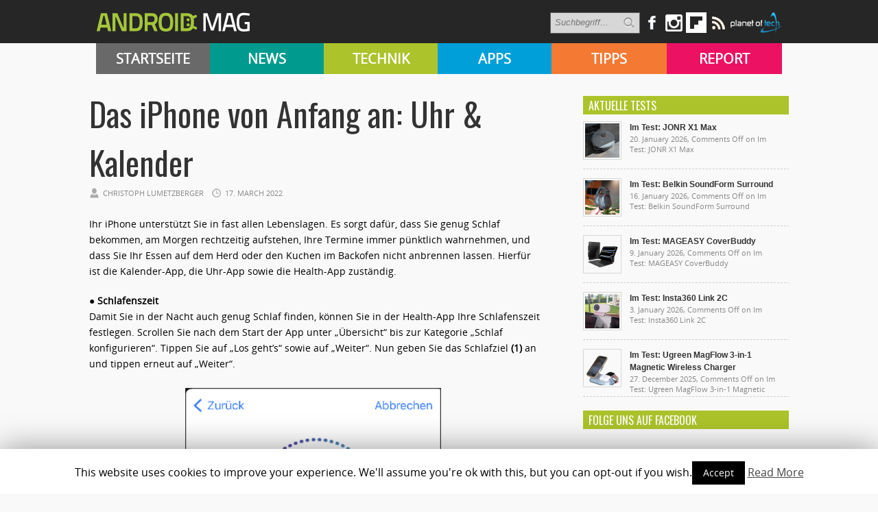

--- FILE ---
content_type: text/html; charset=UTF-8
request_url: https://androidmag.de/tipps/das-iphone-von-anfang-an-uhr-kalender/
body_size: 16238
content:

   <!-- kleine BÜHNE BEI KATEGORIE-BEITRÄGE von APPS & SUBKATEGORIEN -->
<!DOCTYPE html>
<html lang="en-US">
<head>

    <!-- NETZ-ATHLETEN -->
    <script type="text/javascript" src="//s.adadapter.netzathleten-media.de/API-1.0/NA-828411-1/naMediaAd.js"></script>
    
    <!-- other libraries following here -->
    <script type="text/javascript">
            naMediaAd.setValue("homesite", false);
            naMediaAd.setValue("forum", false); // in Forenbereichen die Kommentarstriche vor namediaAd entfernen, ansonsten auf ("forum", false) stellen
        // hier k�nnen weitere Parameter wie Zonen und Keywords angelegt werden (siehe dazu die Dokumentation).
    </script>
    
    
<meta property="fb:pages" content="166838533379470" />

<meta http-equiv="content-type" content="text/html; charset=utf-8" />
<META name="ROBOTS" content="INDEX,FOLLOW">
<meta name="revisit-after" content="3 days">

<!--
<title> Das iPhone von Anfang an: Uhr &amp; Kalender - Androidmag</title>
-->

    <title>Das iPhone von Anfang an: Uhr &amp; Kalender - Androidmag</title>
 
<link rel="stylesheet" href="https://androidmag.de/wp-content/themes/Avenue2/style.css" type="text/css" />
<link rel="stylesheet" href="https://androidmag.de/wp-content/themes/Avenue2/js/colorbox/colorbox.css" type="text/css" />
<link href='https://fonts.googleapis.com/css?family=Open+Sans:400,600,700,800,300|Oswald:400,700,300' rel='stylesheet' type='text/css'>


<link rel="icon" type="image/png" href="https://androidmag.de/wp-content/uploads/2016/01/favicon.png" />


<!-- This site is optimized with the Yoast SEO plugin v3.0.7 - https://yoast.com/wordpress/plugins/seo/ -->
<link rel="canonical" href="https://androidmag.de/tipps/das-iphone-von-anfang-an-uhr-kalender/" />
<!-- / Yoast SEO plugin. -->

<link rel="alternate" type="application/rss+xml" title="Androidmag &raquo; Feed" href="https://androidmag.de/feed/" />
<link rel="alternate" type="application/rss+xml" title="Androidmag &raquo; Comments Feed" href="https://androidmag.de/comments/feed/" />
		<script type="text/javascript">
			window._wpemojiSettings = {"baseUrl":"https:\/\/s.w.org\/images\/core\/emoji\/72x72\/","ext":".png","source":{"concatemoji":"https:\/\/androidmag.de\/wp-includes\/js\/wp-emoji-release.min.js?ver=4.4.17"}};
			!function(a,b,c){function d(a){var c,d,e,f=b.createElement("canvas"),g=f.getContext&&f.getContext("2d"),h=String.fromCharCode;return g&&g.fillText?(g.textBaseline="top",g.font="600 32px Arial","flag"===a?(g.fillText(h(55356,56806,55356,56826),0,0),f.toDataURL().length>3e3):"diversity"===a?(g.fillText(h(55356,57221),0,0),c=g.getImageData(16,16,1,1).data,g.fillText(h(55356,57221,55356,57343),0,0),c=g.getImageData(16,16,1,1).data,e=c[0]+","+c[1]+","+c[2]+","+c[3],d!==e):("simple"===a?g.fillText(h(55357,56835),0,0):g.fillText(h(55356,57135),0,0),0!==g.getImageData(16,16,1,1).data[0])):!1}function e(a){var c=b.createElement("script");c.src=a,c.type="text/javascript",b.getElementsByTagName("head")[0].appendChild(c)}var f,g;c.supports={simple:d("simple"),flag:d("flag"),unicode8:d("unicode8"),diversity:d("diversity")},c.DOMReady=!1,c.readyCallback=function(){c.DOMReady=!0},c.supports.simple&&c.supports.flag&&c.supports.unicode8&&c.supports.diversity||(g=function(){c.readyCallback()},b.addEventListener?(b.addEventListener("DOMContentLoaded",g,!1),a.addEventListener("load",g,!1)):(a.attachEvent("onload",g),b.attachEvent("onreadystatechange",function(){"complete"===b.readyState&&c.readyCallback()})),f=c.source||{},f.concatemoji?e(f.concatemoji):f.wpemoji&&f.twemoji&&(e(f.twemoji),e(f.wpemoji)))}(window,document,window._wpemojiSettings);
		</script>
		<style type="text/css">
img.wp-smiley,
img.emoji {
	display: inline !important;
	border: none !important;
	box-shadow: none !important;
	height: 1em !important;
	width: 1em !important;
	margin: 0 .07em !important;
	vertical-align: -0.1em !important;
	background: none !important;
	padding: 0 !important;
}
</style>
<link rel='stylesheet' id='cookie-law-info-css'  href='https://androidmag.de/wp-content/plugins/cookie-law-info/public/css/cookie-law-info-public.css?ver=1.8.2' type='text/css' media='all' />
<link rel='stylesheet' id='cookie-law-info-gdpr-css'  href='https://androidmag.de/wp-content/plugins/cookie-law-info/public/css/cookie-law-info-gdpr.css?ver=1.8.2' type='text/css' media='all' />
<link rel='stylesheet' id='msl-main-css'  href='https://androidmag.de/wp-content/plugins/master-slider/public/assets/css/masterslider.main.css?ver=3.5.3' type='text/css' media='all' />
<link rel='stylesheet' id='msl-custom-css'  href='https://androidmag.de/wp-content/uploads/master-slider/custom.css?ver=2.5' type='text/css' media='all' />
<link rel='stylesheet' id='jetpack_css-css'  href='https://androidmag.de/wp-content/plugins/jetpack/css/jetpack.css?ver=4.1.4' type='text/css' media='all' />
<script type='text/javascript' src='https://ajax.googleapis.com/ajax/libs/jquery/3.1.0/jquery.min.js?ver=3.1.0'></script>
<script type='text/javascript'>
/* <![CDATA[ */
var related_posts_js_options = {"post_heading":"h4"};
/* ]]> */
</script>
<script type='text/javascript' src='https://androidmag.de/wp-content/plugins/jetpack/modules/related-posts/related-posts.js?ver=20150408'></script>
<script type='text/javascript' src='https://androidmag.de/wp-content/themes/Avenue2/js/jcarousellite_1.0.1.pack.js?ver=4.4.17'></script>
<script type='text/javascript' src='https://androidmag.de/wp-content/themes/Avenue2/js/jquery.nivo.slider.pack.js?ver=4.4.17'></script>
<script type='text/javascript'>
/* <![CDATA[ */
var AvenueVars = {"ajaxUrl":"https:\/\/androidmag.de\/wp-admin\/admin-ajax.php"};
/* ]]> */
</script>
<script type='text/javascript' src='https://androidmag.de/wp-content/themes/Avenue2/js/scripts.js?ver=4.4.17'></script>
<script type='text/javascript'>
/* <![CDATA[ */
var Cli_Data = {"nn_cookie_ids":[],"cookielist":[]};
var log_object = {"ajax_url":"https:\/\/androidmag.de\/wp-admin\/admin-ajax.php"};
/* ]]> */
</script>
<script type='text/javascript' src='https://androidmag.de/wp-content/plugins/cookie-law-info/public/js/cookie-law-info-public.js?ver=1.8.2'></script>
<script type='text/javascript' src='https://androidmag.de/wp-content/plugins/wp-hide-post/public/js/wp-hide-post-public.js?ver=2.0.10'></script>
<link rel='https://api.w.org/' href='https://androidmag.de/wp-json/' />
<link rel="EditURI" type="application/rsd+xml" title="RSD" href="https://androidmag.de/xmlrpc.php?rsd" />
<link rel="wlwmanifest" type="application/wlwmanifest+xml" href="https://androidmag.de/wp-includes/wlwmanifest.xml" /> 
<meta name="generator" content="WordPress 4.4.17" />
<link rel='shortlink' href='https://wp.me/p673R7-Jag' />
<link rel="alternate" type="application/json+oembed" href="https://androidmag.de/wp-json/oembed/1.0/embed?url=https%3A%2F%2Fandroidmag.de%2Ftipps%2Fdas-iphone-von-anfang-an-uhr-kalender%2F" />
<link rel="alternate" type="text/xml+oembed" href="https://androidmag.de/wp-json/oembed/1.0/embed?url=https%3A%2F%2Fandroidmag.de%2Ftipps%2Fdas-iphone-von-anfang-an-uhr-kalender%2F&#038;format=xml" />
<script>var ms_grabbing_curosr = 'https://androidmag.de/wp-content/plugins/master-slider/public/assets/css/common/grabbing.cur', ms_grab_curosr = 'https://androidmag.de/wp-content/plugins/master-slider/public/assets/css/common/grab.cur';</script>
<meta name="generator" content="MasterSlider 3.5.3 - Responsive Touch Image Slider | avt.li/msf" />
<style data-context="foundation-flickity-css">/*! Flickity v2.0.2
http://flickity.metafizzy.co
---------------------------------------------- */.flickity-enabled{position:relative}.flickity-enabled:focus{outline:0}.flickity-viewport{overflow:hidden;position:relative;height:100%}.flickity-slider{position:absolute;width:100%;height:100%}.flickity-enabled.is-draggable{-webkit-tap-highlight-color:transparent;tap-highlight-color:transparent;-webkit-user-select:none;-moz-user-select:none;-ms-user-select:none;user-select:none}.flickity-enabled.is-draggable .flickity-viewport{cursor:move;cursor:-webkit-grab;cursor:grab}.flickity-enabled.is-draggable .flickity-viewport.is-pointer-down{cursor:-webkit-grabbing;cursor:grabbing}.flickity-prev-next-button{position:absolute;top:50%;width:44px;height:44px;border:none;border-radius:50%;background:#fff;background:hsla(0,0%,100%,.75);cursor:pointer;-webkit-transform:translateY(-50%);transform:translateY(-50%)}.flickity-prev-next-button:hover{background:#fff}.flickity-prev-next-button:focus{outline:0;box-shadow:0 0 0 5px #09f}.flickity-prev-next-button:active{opacity:.6}.flickity-prev-next-button.previous{left:10px}.flickity-prev-next-button.next{right:10px}.flickity-rtl .flickity-prev-next-button.previous{left:auto;right:10px}.flickity-rtl .flickity-prev-next-button.next{right:auto;left:10px}.flickity-prev-next-button:disabled{opacity:.3;cursor:auto}.flickity-prev-next-button svg{position:absolute;left:20%;top:20%;width:60%;height:60%}.flickity-prev-next-button .arrow{fill:#333}.flickity-page-dots{position:absolute;width:100%;bottom:-25px;padding:0;margin:0;list-style:none;text-align:center;line-height:1}.flickity-rtl .flickity-page-dots{direction:rtl}.flickity-page-dots .dot{display:inline-block;width:10px;height:10px;margin:0 8px;background:#333;border-radius:50%;opacity:.25;cursor:pointer}.flickity-page-dots .dot.is-selected{opacity:1}</style><style data-context="foundation-slideout-css">.slideout-menu{position:fixed;left:0;top:0;bottom:0;right:auto;z-index:0;width:256px;overflow-y:auto;-webkit-overflow-scrolling:touch;display:none}.slideout-menu.pushit-right{left:auto;right:0}.slideout-panel{position:relative;z-index:1;will-change:transform}.slideout-open,.slideout-open .slideout-panel,.slideout-open body{overflow:hidden}.slideout-open .slideout-menu{display:block}.pushit{display:none}</style>
<link rel='dns-prefetch' href='//v0.wordpress.com'>
<link rel='dns-prefetch' href='//i0.wp.com'>
<link rel='dns-prefetch' href='//i1.wp.com'>
<link rel='dns-prefetch' href='//i2.wp.com'>
<style type='text/css'>img#wpstats{display:none}</style>		<script type="text/javascript">
			var cli_flush_cache=1;
		</script>
		<link rel="amphtml" href="https://androidmag.de/tipps/das-iphone-von-anfang-an-uhr-kalender/amp/" />
<!-- Jetpack Open Graph Tags -->
<meta property="og:type" content="article" />
<meta property="og:title" content="Das iPhone von Anfang an: Uhr &#038; Kalender" />
<meta property="og:url" content="https://androidmag.de/tipps/das-iphone-von-anfang-an-uhr-kalender/" />
<meta property="og:description" content="Ihr iPhone unterstützt Sie in fast allen Lebenslagen. Es sorgt dafür, dass Sie genug Schlaf bekommen, am Morgen rechtzeitig aufstehen, Ihre Termine immer pünktlich wahrnehmen, und dass Sie Ihr Esse…" />
<meta property="article:published_time" content="2022-03-17T09:00:03+00:00" />
<meta property="article:modified_time" content="2022-06-03T09:01:20+00:00" />
<meta property="og:site_name" content="Androidmag" />
<meta property="og:image" content="https://i2.wp.com/androidmag.de/wp-content/uploads/2022/02/iPhone-Ratgeber-Djomas.png?fit=422%2C422&amp;ssl=1" />
<meta property="og:image:width" content="422" />
<meta property="og:image:height" content="422" />
<meta property="og:locale" content="en_US" />
<meta name="twitter:image" content="https://i2.wp.com/androidmag.de/wp-content/uploads/2022/02/iPhone-Ratgeber-Djomas.png?fit=422%2C422&#038;ssl=1&#038;w=640" />
<meta name="twitter:card" content="summary_large_image" />
<style>.ios7.web-app-mode.has-fixed header{ background-color: rgba(45,53,63,.88);}</style>
<script type='text/javascript'>
jQuery(window).on('load',function() {
	// Implementation of Nivo Slider
    jQuery('#slider').nivoSlider({
		effect: 'fade',
		pauseTime: '3000',
        controlNavThumbs: true,
        controlNavThumbsFromRel: true,
        directionNav: false,
        directionNavHide: false,
        captionOpacity: false
	});

	jQuery('.nivo-control').each(function() {
		jQuery('<div class="overlay">').appendTo(this);
	});
});
</script>



<style type='text/css'>
<body { background:#F6F6F6 url('https://androidmag.de/wp-content/themes/Avenue2/images/patterns/pattern6.png') repeat; }
.arrows { color:#d00000; }
.block-arrows, .block-arrows a { color:#d00000; }
.meta-arrow { font-size:16px; color:#d00000; }
.tweets a, .textwidget a { color:#d00000; }

</style>


 


<!-- Facebook Pixel Code -->
<script>
!function(f,b,e,v,n,t,s){if(f.fbq)return;n=f.fbq=function(){n.callMethod?
n.callMethod.apply(n,arguments):n.queue.push(arguments)};if(!f._fbq)f._fbq=n;
n.push=n;n.loaded=!0;n.version='2.0';n.queue=[];t=b.createElement(e);t.async=!0;
t.src=v;s=b.getElementsByTagName(e)[0];s.parentNode.insertBefore(t,s)}(window,
document,'script','https://connect.facebook.net/en_US/fbevents.js');

fbq('init', '244450995748055');
fbq('track', "PageView");</script>
<noscript><img height="1" width="1" style="display:none"
src="https://www.facebook.com/tr?id=244450995748055&ev=PageView&noscript=1"
/></noscript>
<!-- End Facebook Pixel Code -->

<!-- Global site tag (gtag.js) - Google Analytics -->
<script async src="https://www.googletagmanager.com/gtag/js?id=UA-23894217-1"></script>
<script>
  window.dataLayer = window.dataLayer || [];
  function gtag(){dataLayer.push(arguments);}
  gtag('js', new Date());

  gtag('config', 'UA-23894217-1');
</script>

<!-- Google Ads Code -->
<script async src="https://pagead2.googlesyndication.com/pagead/js/adsbygoogle.js?client=ca-pub-3110275674793530" crossorigin="anonymous"></script>

</head>



<body class="single single-post postid-173616 single-format-standard _masterslider _ms_version_3.5.3" style="background-color:#fff;">
	<a name='top'></a>
    
	<!-- KOPFZEILE -->
    <div id="header">
	
            
         
              
            <!-- LOGO BALKEN  -->    
            <div id="logobalken">           
                <div id="logo">
                    <a href='https://androidmag.de'><img src="https://androidmag.de/wp-content/themes/Avenue2/images/logo.png" alt="Androidmag.de" title="Androidmag.de" /></a>
                </div>
                
                <!-- LOGOBALKEN RECHTS -->
                <div id="kopfzeile_right" style="width:730px !important">
                    <!--
                    <div id="kopfzeile_sublinks">
                        <ul>
                            <li><a href="//www.androidmag.de/magazine/">Magazine</a></li>
                            <li><a href="//www.androidmag.de/shop/" target="_blank">Shop</a></li>
                            <li><a href="https://play.google.com/store/newsstand/details/Android_Magazin?id=CAowgPWdCQ&hl=de" target="_blank">Google Play Kiosk</a></li>
                            <li><a href="https://androidmag.myshopify.com/collections/jahresabo" target="_blank"  style="color:#f0ff00 !important">Abo</a></li>
                        </ul>     
                    </div>
                    -->

                    <!-- SOCIAL-->
                    
                    <div id="kopfzeile_social">
                        <div style="float:left">
                        <form method="get" id="searchform" action="https://androidmag.de/">
                            <input type="text" name="s" id="s" value="Suchbegriff..." onfocus='if (this.value == "Suchbegriff...") { this.value = ""; }' onblur='if (this.value == "") { this.value = "Suchbegriff..."; }' />
                            <input type="image" src="https://androidmag.de/wp-content/themes/Avenue2/images/search-button.png" value="" id="search-button">
                        </form>
                        </div>
                    
                        <a href="https://www.facebook.com/smartphonemag.de" target="_blank" class="facebook_link"><img src="https://androidmag.de/wp-content/themes/Avenue2/images/icons/facebook.png" onmouseover="this.src='https://androidmag.de/wp-content/themes/Avenue2/images/icons/facebook_hover.png';" onmouseout="this.src='https://androidmag.de/wp-content/themes/Avenue2/images/icons/facebook.png';"/></a>
                        
                         <div class="facebook_wrapper">   
							<iframe src="//www.facebook.com/plugins/likebox.php?href=http%3A%2F%2Fwww.facebook.com%2Fandroidmagazin&amp;width=292&amp;height=290&amp;show_faces=true&amp;colorscheme=light&amp;stream=false&amp;border_color&amp;header=true" scrolling="no" frameborder="0" style="border:none; overflow:hidden; width:292px; height:290px;" allowTransparency="true"></iframe>
                        </div>
						
						<a href="https://www.instagram.com/smartphonemag/" target="_blank"><img src="https://androidmag.de/wp-content/themes/Avenue2/images/icons/instagram.png" onmouseover="this.src='https://androidmag.de/wp-content/themes/Avenue2/images/icons/instagram_hover.png';" onmouseout="this.src='https://androidmag.de/wp-content/themes/Avenue2/images/icons/instagram.png';"/></a>
                        
                        

                        <div class="g_plus_wrapper">   
							<script type="text/javascript" src="https://apis.google.com/js/plusone.js">{lang: 'de'}</script>
                            <div class="g-plus" data-width="292" data-href="//plus.google.com/100786330883921443386?rel=publisher"></div>
                        </div>



<a target=_blank href="https://flipboard.com?utm_campaign=widgets&utm_source=logo&utm_medium=web"><img src="//cdn.flipboard.com/badges/flipboard_swst.png" alt="Flipboard" /></a>

                        
                        <a href="//www.androidmag.de/feed" target="_blank" class=""><img src="https://androidmag.de/wp-content/themes/Avenue2/images/icons/rss.png" onmouseover="this.src='https://androidmag.de/wp-content/themes/Avenue2/images/icons/rss_hover.png';" onmouseout="this.src='https://androidmag.de/wp-content/themes/Avenue2/images/icons/rss.png';"/></a>
			<a href="//www.planetoftech.de/" target="_blank"><img src="https://androidmag.de/wp-content/themes/Avenue2/images/techlogos/pot_logo_RGB_all_30px.png"></a>
                        
                    </div><!-- SOCIAL ENDE-->
                    
                </div><!-- LOGOBALKEN RECHTS ENDE -->   
                           
            </div><!-- LOGOBALKEN ENDE --> 
         

         <!-- NAVIBALKEN -->
         <div id="navibalken" style="background-color:#000;">
                <div id="navibalken_content">
                    <div id="navigation">
                   		<div class="menu-header"><ul id="menu-menue" class="menu"><li id="menu-item-53935" class="menu-item menu-item-type-custom menu-item-object-custom menu-item-53935"><a href="http://www.androidmag.de/">Startseite</a></li>
<li id="menu-item-141465" class="menu-item menu-item-type-taxonomy menu-item-object-category menu-item-141465"><a href="https://androidmag.de/category/news/">News</a></li>
<li id="menu-item-141466" class="menu-item menu-item-type-taxonomy menu-item-object-category menu-item-141466"><a href="https://androidmag.de/category/technik/">Technik</a></li>
<li id="menu-item-141467" class="menu-item menu-item-type-taxonomy menu-item-object-category menu-item-141467"><a href="https://androidmag.de/category/app-reviews/">Apps</a></li>
<li id="menu-item-141469" class="menu-item menu-item-type-taxonomy menu-item-object-category current-post-ancestor current-menu-parent current-post-parent menu-item-141469"><a href="https://androidmag.de/category/tipps/">Tipps</a></li>
<li id="menu-item-141470" class="menu-item menu-item-type-taxonomy menu-item-object-category menu-item-141470"><a href="https://androidmag.de/category/report/">Report</a></li>
</ul></div>                                            </div>
                </div>
         </div><!-- NAVIBALKEN ENDE -->
      
    </div><!-- HEADER ENDE -->

    <!-- NETZATHLETEN -->
    <div id="ip_page_wrapper">
    <div id="ip_content_wrapper">
    
	<!-- BEGIN CONTENT WRAPPER -->
	<div id="wrapper" style="position:relative;overflow:visible;background-color:#fff;">
	
	    <div id="naMediaAd_LAYER">
			<script type="text/javascript">naMediaAd.includeAd("LAYER");</script>
		</div>
	
		<!-- ############# Skyscraper LINKS ############# -->
		           

            <!-- NETZATHLETEN -->
            <!--
            <div style="margin-top:0px; margin-left:-200px; position:fixed;" id="naMediaAd_SECOND_SKYSCRAPER">
              <script type="text/javascript">naMediaAd.includeAd("SECOND_SKYSCRAPER");</script>
            </div>
            -->
   
		        
    	<!-- ############# Skyscraper RECHTS############# -->
                	
            
            <!-- NETZATHLETEN -->
            <div style="margin-top:0px; margin-left:1040px; position:fixed;" id="naMediaAd_WIDE_SKYSCRAPER">
              <script type="text/javascript">naMediaAd.includeAd("WIDE_SKYSCRAPER");</script>
            </div>
        		<!-- SKYSCRAPER ENDE --> 
        
        
        


    
    
		<!-- BEGIN WRAPPER-CONTENT -->
		<div id="wrapper-content" style="padding-top:0px; padding-bottom:0px;">
		
	</div>
			
            
            
            
			<!-- BEGIN HEADER-TOP -->
			            <!-- END HEADER-TOP -->


   <!-- kleine BÜHNE BEI KATEGORIE-BEITRÄGE von APPS & SUBKATEGORIEN -->
    

			<!-- BEGIN MAIN -->
			<div id="main">

			
								
								
				
									<div data-widget="plista_widget_topArticle"></div>
								
				<div class="post-heading">
                    <h1>Das iPhone von Anfang an: Uhr &#038; Kalender</h1>
					<span class="heading-author">Christoph Lumetzberger</span> 
					<span class="heading-date">17. March 2022</span>
					<span class="heading-comments"><span>Comments Off<span class="screen-reader-text"> on Das iPhone von Anfang an: Uhr &#038; Kalender</span></span> Kommentar(e)</span>

				</div>
                
								
								
												
				<div class="post-entry">
										

					<p class="p1"><span class="s1">Ihr iPhone unterstützt Sie in fast allen Lebenslagen. Es sorgt dafür, dass Sie genug Schlaf bekommen, am Morgen rechtzeitig aufstehen, Ihre Termine immer pünktlich wahrnehmen, und dass Sie Ihr Essen auf dem Herd oder den Kuchen im Backofen nicht anbrennen lassen. Hierfür ist die Kalender-App, die Uhr-App sowie die Health-App zuständig.</span><span id="more-173616"></span></p>
<p class="p1"><b> <strong>● </strong>Schlafenszeit<br />
</b>Damit Sie in der Nacht auch genug Schlaf finden, können Sie in der Health-App Ihre Schlafenszeit festlegen. Scrollen Sie nach dem Start der App unter „Übersicht“ bis zur Kategorie „Schlaf konfigurieren“. Tippen Sie auf „Los geht’s“ sowie auf „Weiter“. Nun geben Sie das Schlafziel<span class="Apple-converted-space"> <strong>(1)</strong> </span>an und tippen erneut auf „Weiter“.</p>
<p class="p1"><img class="aligncenter size-medium wp-image-173670" src="https://i1.wp.com/androidmag.de/wp-content/uploads/2022/03/iPhone-Ratgeber-Uhr-und-Kalender_Schlafenszeit-1-e1647437465381-650x556.png?resize=650%2C556" alt="iPhone Ratgeber Uhr und Kalender_Schlafenszeit 1" srcset="https://i1.wp.com/androidmag.de/wp-content/uploads/2022/03/iPhone-Ratgeber-Uhr-und-Kalender_Schlafenszeit-1-e1647437465381.png?resize=650%2C556 650w, https://i1.wp.com/androidmag.de/wp-content/uploads/2022/03/iPhone-Ratgeber-Uhr-und-Kalender_Schlafenszeit-1-e1647437465381.png?resize=660%2C564 660w, https://i1.wp.com/androidmag.de/wp-content/uploads/2022/03/iPhone-Ratgeber-Uhr-und-Kalender_Schlafenszeit-1-e1647437465381.png?resize=70%2C60 70w, https://i1.wp.com/androidmag.de/wp-content/uploads/2022/03/iPhone-Ratgeber-Uhr-und-Kalender_Schlafenszeit-1-e1647437465381.png?w=800 800w" sizes="(max-width: 650px) 100vw, 650px" data-recalc-dims="1" /></p>
<p class="p1">Ziehen Sie das Bettsymbol<span class="Apple-converted-space"> <strong>(2)</strong> </span>an die Uhrzeit, zu der Sie zu Bett gehen wollen und das Weckersymbol<span class="Apple-converted-space"> <strong>(3)</strong>  </span>zur Uhrzeit, an der Sie aufstehen müssen. Im Abschnitt „Tage aktiv“ geben Sie an, an welchen Tagen Ihre Schlafenszeit gilt und unter „Weckeroptionen“ welchen Aufwachton<span class="Apple-converted-space"> <strong>(4)</strong> </span>Sie verwenden möchten.</p>
<p class="p1"><img class="aligncenter size-medium wp-image-173671" src="https://i0.wp.com/androidmag.de/wp-content/uploads/2022/03/iPhone-Ratgeber-Uhr-und-Kalender_Schlafenszeit-2-e1647437445993-650x557.png?resize=650%2C557" alt="iPhone Ratgeber Uhr und Kalender_Schlafenszeit 2" srcset="https://i0.wp.com/androidmag.de/wp-content/uploads/2022/03/iPhone-Ratgeber-Uhr-und-Kalender_Schlafenszeit-2-e1647437445993.png?resize=650%2C557 650w, https://i0.wp.com/androidmag.de/wp-content/uploads/2022/03/iPhone-Ratgeber-Uhr-und-Kalender_Schlafenszeit-2-e1647437445993.png?resize=660%2C566 660w, https://i0.wp.com/androidmag.de/wp-content/uploads/2022/03/iPhone-Ratgeber-Uhr-und-Kalender_Schlafenszeit-2-e1647437445993.png?resize=70%2C60 70w, https://i0.wp.com/androidmag.de/wp-content/uploads/2022/03/iPhone-Ratgeber-Uhr-und-Kalender_Schlafenszeit-2-e1647437445993.png?w=800 800w" sizes="(max-width: 650px) 100vw, 650px" data-recalc-dims="1" /></p>
<p class="p1">
<div class="su-divider su-divider-style-dotted" style="margin:10px 0;border-width:2px;border-color:#cbcbcb"></div>
<p class="p1"><b> <strong>● </strong>Wecker einstellen<br />
</b>Möchten Sie geweckt werden, und zwar zu einer genau festgelegten Zeit, dann verwenden Sie hierfür die Uhr-App. Tippen Sie unten auf das Symbol „Wecker“ und fügen Sie über das Plus-Symbol<span class="Apple-converted-space"> <strong>(1)</strong> </span>einen neuen „Wecker“ mit der gewünschten Weckzeit<span class="Apple-converted-space"> <strong>(2)</strong> </span>hinzu.</p>
<p class="p1"><img class="aligncenter size-medium wp-image-173675" src="https://i1.wp.com/androidmag.de/wp-content/uploads/2022/03/iPhone-Ratgeber-Uhr-und-Kalender_Wecker-einstellen-1-e1647437278133-650x370.png?resize=650%2C370" alt="iPhone Ratgeber Uhr und Kalender_Wecker einstellen 1" srcset="https://i0.wp.com/androidmag.de/wp-content/uploads/2022/03/iPhone-Ratgeber-Uhr-und-Kalender_Wecker-einstellen-1-e1647437278133.png?resize=650%2C370 650w, https://i0.wp.com/androidmag.de/wp-content/uploads/2022/03/iPhone-Ratgeber-Uhr-und-Kalender_Wecker-einstellen-1-e1647437278133.png?resize=660%2C375 660w, https://i0.wp.com/androidmag.de/wp-content/uploads/2022/03/iPhone-Ratgeber-Uhr-und-Kalender_Wecker-einstellen-1-e1647437278133.png?w=800 800w" sizes="(max-width: 650px) 100vw, 650px" data-recalc-dims="1" /></p>
<p class="p1">Nun geben Sie über „Wiederholen“ an, an welchen Tagen der Wecker läuten soll und über „Ton“ mit welchem Weckton <strong>(3)</strong>. Auch die Schlummertaste können Sie aktivieren. Nach deren Betätigung versucht es der Wecker nach einigen Minuten noch einmal, Sie zum <a href="https://www.yakbett.de/blog/morgens-besser-aufstehen/" target="_blank">Aufstehen</a> zu bewegen.</p>
<p class="p1"><img class="aligncenter size-medium wp-image-173676" src="https://i1.wp.com/androidmag.de/wp-content/uploads/2022/03/iPhone-Ratgeber-Uhr-und-Kalender_Wecker-einstellen-2-e1647437227629-650x368.png?resize=650%2C368" alt="iPhone Ratgeber Uhr und Kalender_Wecker einstellen 2" srcset="https://i0.wp.com/androidmag.de/wp-content/uploads/2022/03/iPhone-Ratgeber-Uhr-und-Kalender_Wecker-einstellen-2-e1647437227629.png?resize=650%2C368 650w, https://i0.wp.com/androidmag.de/wp-content/uploads/2022/03/iPhone-Ratgeber-Uhr-und-Kalender_Wecker-einstellen-2-e1647437227629.png?resize=660%2C374 660w, https://i0.wp.com/androidmag.de/wp-content/uploads/2022/03/iPhone-Ratgeber-Uhr-und-Kalender_Wecker-einstellen-2-e1647437227629.png?w=800 800w" sizes="(max-width: 650px) 100vw, 650px" data-recalc-dims="1" /></p>
<p class="p1">
<div class="su-divider su-divider-style-dotted" style="margin:10px 0;border-width:2px;border-color:#cbcbcb"></div>
<p class="p1"><b> <strong>● </strong>Timer &#8211; Eieruhr im iPhone<br />
</b><span class="s1">Damit Ihre Pizza im Ofen nicht verbrennt, nutzen Sie den Timer der Uhr-App. Tippen Sie dazu unten auf „Timer“ und legen Sie anschließend die gewünschte Wartezeit fest <strong>(1)</strong>, wie zum Beispiel 15 Minuten. </span>Als nächstes wählen Sie den Klingelton <strong>(2)</strong><span class="Apple-converted-space"> </span>aus und tippen auf Start <strong>(3)</strong>. Nach Ablauf der Zeit werden Sie dann über den gewählten Klingelton daran erinnert gegebenenfalls den Ofen oder den Herd wieder auszuschalten.</p>
<p class="p1"><img class="aligncenter size-medium wp-image-173669" src="https://i1.wp.com/androidmag.de/wp-content/uploads/2022/03/iPhone-Ratgeber-Uhr-und-Kalender_Eieruhr-im-iPhone-e1647437480266-650x384.png?resize=650%2C384" alt="iPhone Ratgeber Uhr und Kalender_Eieruhr im iPhone" srcset="https://i0.wp.com/androidmag.de/wp-content/uploads/2022/03/iPhone-Ratgeber-Uhr-und-Kalender_Eieruhr-im-iPhone-e1647437480266.png?resize=650%2C384 650w, https://i0.wp.com/androidmag.de/wp-content/uploads/2022/03/iPhone-Ratgeber-Uhr-und-Kalender_Eieruhr-im-iPhone-e1647437480266.png?resize=660%2C390 660w, https://i0.wp.com/androidmag.de/wp-content/uploads/2022/03/iPhone-Ratgeber-Uhr-und-Kalender_Eieruhr-im-iPhone-e1647437480266.png?w=800 800w" sizes="(max-width: 650px) 100vw, 650px" data-recalc-dims="1" /></p>
<p class="p1">
<div class="su-divider su-divider-style-dotted" style="margin:10px 0;border-width:2px;border-color:#cbcbcb"></div>
<p class="p1"><b> <strong>● </strong>Weltuhr<br />
</b>Nicht nur Vielreisende schätzen die Weltuhr der Uhren-App. Auch wenn Sie mit Kollegen, Freunden oder Verwandten, die weit entfernt wohnen, telefonieren und chatten möchten ist es gut zu wissen, welche Zeit an deren Aufenthaltsort gerade ist. Möchten Sie der Weltuhr einen neuen Ort hinzufügen, tippen Sie auf das Symbol „Weltuhr“, dann auf den Plus-Schalter<span class="Apple-converted-space"> <strong>(1)</strong> </span>und suchen den gewünschten Ort <strong>(2)</strong>. Mit einem Fingertipp auf „Suchen“ fügen Sie ihn Ihrer Weltuhr hinzu.</p>
<p class="p1"><img class="aligncenter size-medium wp-image-173677" src="https://i1.wp.com/androidmag.de/wp-content/uploads/2022/03/iPhone-Ratgeber-Uhr-und-Kalender_Weltuhr-e1647437212183-650x404.png?resize=650%2C404" alt="iPhone Ratgeber Uhr und Kalender_Weltuhr" srcset="https://i2.wp.com/androidmag.de/wp-content/uploads/2022/03/iPhone-Ratgeber-Uhr-und-Kalender_Weltuhr-e1647437212183.png?resize=650%2C404 650w, https://i2.wp.com/androidmag.de/wp-content/uploads/2022/03/iPhone-Ratgeber-Uhr-und-Kalender_Weltuhr-e1647437212183.png?resize=660%2C410 660w, https://i2.wp.com/androidmag.de/wp-content/uploads/2022/03/iPhone-Ratgeber-Uhr-und-Kalender_Weltuhr-e1647437212183.png?w=800 800w" sizes="(max-width: 650px) 100vw, 650px" data-recalc-dims="1" /></p>
<p class="p1">
<div class="su-divider su-divider-style-dotted" style="margin:10px 0;border-width:2px;border-color:#cbcbcb"></div>
<p class="p1"><b> <strong>● </strong>Termin eintragen<br />
</b>Starten Sie die Kalender-App und tippen Sie auf das Plus-Symbol rechts oben <strong>(1)</strong>, um einen neuen Termin einzutragen.</p>
<p class="p1"><img class="aligncenter size-medium wp-image-173672" src="https://i1.wp.com/androidmag.de/wp-content/uploads/2022/03/iPhone-Ratgeber-Uhr-und-Kalender_Termin-eintragen-1-e1647437418266-650x218.png?resize=650%2C218" alt="iPhone Ratgeber Uhr und Kalender_Termin eintragen 1" srcset="https://i2.wp.com/androidmag.de/wp-content/uploads/2022/03/iPhone-Ratgeber-Uhr-und-Kalender_Termin-eintragen-1-e1647437418266.png?resize=650%2C218 650w, https://i2.wp.com/androidmag.de/wp-content/uploads/2022/03/iPhone-Ratgeber-Uhr-und-Kalender_Termin-eintragen-1-e1647437418266.png?resize=660%2C221 660w, https://i2.wp.com/androidmag.de/wp-content/uploads/2022/03/iPhone-Ratgeber-Uhr-und-Kalender_Termin-eintragen-1-e1647437418266.png?w=800 800w" sizes="(max-width: 650px) 100vw, 650px" data-recalc-dims="1" /></p>
<p class="p1">Geben Sie als erstes den „Titel“ und den „Ort“<span class="Apple-converted-space"> <strong>(2)</strong> </span>ein, dann legen Sie per Fingertipp den „Beginn“ und das voraussichtliche „Ende“ des Termins<span class="Apple-converted-space"> <strong>(3)</strong> </span>fest. Dann bestimmen Sie, ob der Termin wiederholt werden soll<span class="Apple-converted-space"> <strong>(4)</strong> </span>, in welchem Kalender <strong>(5)</strong><span class="Apple-converted-space"> </span>er erscheint und über „Hinweis“<span class="Apple-converted-space"> <strong>(6)</strong></span>, wann und wie Sie daran erinnert werden möchten. Über „Hinzufügen“ <strong>(7)</strong><span class="Apple-converted-space"> </span>legen Sie den Termin fest.</p>
<p class="p1"><img class="aligncenter size-medium wp-image-173673" src="https://i0.wp.com/androidmag.de/wp-content/uploads/2022/03/iPhone-Ratgeber-Uhr-und-Kalender_Termin-eintragen-2-e1647437312549-650x637.png?resize=650%2C637" alt="iPhone Ratgeber Uhr und Kalender_Termin eintragen 2" srcset="https://i2.wp.com/androidmag.de/wp-content/uploads/2022/03/iPhone-Ratgeber-Uhr-und-Kalender_Termin-eintragen-2-e1647437312549.png?resize=650%2C637 650w, https://i2.wp.com/androidmag.de/wp-content/uploads/2022/03/iPhone-Ratgeber-Uhr-und-Kalender_Termin-eintragen-2-e1647437312549.png?resize=660%2C647 660w, https://i2.wp.com/androidmag.de/wp-content/uploads/2022/03/iPhone-Ratgeber-Uhr-und-Kalender_Termin-eintragen-2-e1647437312549.png?w=800 800w" sizes="(max-width: 650px) 100vw, 650px" data-recalc-dims="1" /></p>
<p class="p1">
<div class="su-divider su-divider-style-dotted" style="margin:10px 0;border-width:2px;border-color:#cbcbcb"></div>
<p class="p1"><b> <strong>● </strong>Kalenderansichten<br />
</b>Die Kalender-App hat mehrere Ansichten, die Jahres-, die Monats-, die Wochen und Tagesansicht. Tippen Sie für die unterschiedlichen Ansichten auf den entsprechenden Eintrag. Wollen Sie einen neuen Termin eintragen tippen Sie auf das Plus-Symbol links oben und geben wie oben beschrieben die erforderlichen Angaben ein. Vorhandene Termine wählen Sie zum „Bearbeiten“ aus und tippen dann auf den gleichnamigen Befehl.</p>
<p class="p1">
<div class="su-divider su-divider-style-dotted" style="margin:10px 0;border-width:2px;border-color:#cbcbcb"></div>
<p class="p1"><b> <strong>● </strong>Termine suchen<br />
</b><span class="s1">Bei sehr vielen Terminen ist es nicht immer einfach, den Überblick zu bewahren. Nutzen Sie in diesem Fall die Suchfunktion der Kalender-App. Wählen Sie zunächst die Jahres-, Monats-, Wochen- oder auch Tagesansicht aus. Anschließend tippen Sie auf das Lupensymbol oben rechts <strong>(1)</strong>. Geben Sie den Suchbegriff in das Suchfeld ein und starten Sie die Suche mit einem Fingertipp auf „Suchen“<span class="Apple-converted-space"> <strong>(2)</strong> </span>rechts unten. Die gefundenen Termine werden saufgelistet. Um Details anzuzeigen, tippen Sie auf den entsprechenden Eintrag.</span></p>
<p class="p1"><img class="aligncenter size-medium wp-image-173674" src="https://i2.wp.com/androidmag.de/wp-content/uploads/2022/03/iPhone-Ratgeber-Uhr-und-Kalender_Termine-suchen-e1647437293402-650x258.png?resize=650%2C258" alt="iPhone Ratgeber Uhr und Kalender_Termine suchen" srcset="https://i1.wp.com/androidmag.de/wp-content/uploads/2022/03/iPhone-Ratgeber-Uhr-und-Kalender_Termine-suchen-e1647437293402.png?resize=650%2C258 650w, https://i1.wp.com/androidmag.de/wp-content/uploads/2022/03/iPhone-Ratgeber-Uhr-und-Kalender_Termine-suchen-e1647437293402.png?resize=660%2C262 660w, https://i1.wp.com/androidmag.de/wp-content/uploads/2022/03/iPhone-Ratgeber-Uhr-und-Kalender_Termine-suchen-e1647437293402.png?w=800 800w" sizes="(max-width: 650px) 100vw, 650px" data-recalc-dims="1" /></p>
<div id='jp-relatedposts' class='jp-relatedposts' >
<h3 class="jp-relatedposts-headline"><em>Related</em></h3>
</div>
<!-- plista wp Version 1.5.10 --><div data-widget="plista_widget_belowArticle"></div>
					
<script type="text/javascript">
(function(c){var g,s='script',w=window,n=c.name||'PLISTA';if(!w[n]){w[n]=c;g=w.document.getElementsByTagName(s)[0];s=w.document.createElement(s);s.async=true;s.type='text/javascript';s.src=(w.location.protocol==='https:'?'https:':'http:')+'//static'+(c.origin?'-'+c.origin:'')+'.plista.com/async'+(c.name?'/'+c.name:'')+'.js';g.parentNode.insertBefore(s,g);}
}({
    "publickey": "c7121ef9516a2939db807f10",
	"item": {"objectid":173616,"title":"Das iPhone von Anfang an: Uhr &#038; Kalender","text":"Ihr iPhone unterst\u00fctzt Sie in fast allen Lebenslagen. Es sorgt daf\u00fcr, dass Sie genug Schlaf bekommen, am Morgen rechtzeitig aufstehen, Ihre Termine immer p\u00fcnktlich wahrnehmen, und dass Sie Ihr Essen auf dem Herd oder den Kuchen im Backofen nicht anbren","url":"https:\/\/androidmag.de\/tipps\/das-iphone-von-anfang-an-uhr-kalender\/","img":"https:\/\/i2.wp.com\/androidmag.de\/wp-content\/uploads\/2022\/02\/iPhone-Ratgeber-Djomas.png?fit=422%2C422&ssl=1","category":"Tipps","published_at":1647511203,"updated_at":1654254080}
}));
</script>
										
										
                                        
                    
                                            
                    
					<div class='clear'></div>
				</div>
				
				
								<div class='post-share'>
															<div class='facebook-share share-widget'>
						<iframe src="http://www.facebook.com/plugins/like.php?app_id=149766198425277&amp;href=https%3A%2F%2Fandroidmag.de%2Ftipps%2Fdas-iphone-von-anfang-an-uhr-kalender%2F&amp;send=false&amp;layout=box_count&amp;width=450&amp;show_faces=false&amp;action=like&amp;colorscheme=light&amp;font&amp;height=90" scrolling="no" frameborder="0" style="margin-left: 7px; border:none; overflow:hidden; width:100px; height:70px;" allowTransparency="true"></iframe>
					</div>
					
									</div>
								
				<div class="post-meta">
					 
					<div class="post-meta-tags"><strong>TAGS</strong> <span class="meta-arrow">&raquo;</span> <a href="https://androidmag.de/tag/guide/" rel="tag">guide</a>, <a href="https://androidmag.de/tag/ios-15/" rel="tag">iOS 15</a>, <a href="https://androidmag.de/tag/iphone/" rel="tag">iphone</a>, <a href="https://androidmag.de/tag/kalender/" rel="tag">Kalender</a>, <a href="https://androidmag.de/tag/uhr/" rel="tag">Uhr</a></div>
										
					 
					<div class="post-meta-cats"><strong>VER&Ouml;FFENTLICHT IN </strong> <span class="meta-arrow">&raquo;</span> <a href="https://androidmag.de/category/tipps/guides/" rel="category tag">Guides</a>, <a href="https://androidmag.de/category/tipps/" rel="category tag">Tipps</a></div>
						
				</div>

				
												
				<!--
												<div class='homepage-widget'>
					<div class="block full">
						
						<h3>&Auml;hnliche Artikel <span class="arrows">&raquo;</span></h3>
							
																																							<div class="related-item">
								<a href='https://androidmag.de/allgemein/anleitung-whatsapp-von-android-auf-iphone-17-nachtraglich-ubertragen-%ef%bc%88kostenlos-sicher%ef%bc%89/' title='Anleitung: WhatsApp von Android auf iPhone 17 nachträglich übertragen （kostenlos &#038; sicher）'><img src="https://i1.wp.com/androidmag.de/wp-content/uploads/2025/10/adem-ay-zs-41Br0WhQ-unsplash.jpg?resize=160%2C160&ssl=1" alt="Anleitung: WhatsApp von Android auf iPhone 17 nachträglich übertragen （kostenlos &#038; sicher）" width='120' height='120' /></a>
								<h2><a href='https://androidmag.de/allgemein/anleitung-whatsapp-von-android-auf-iphone-17-nachtraglich-ubertragen-%ef%bc%88kostenlos-sicher%ef%bc%89/' title='Anleitung: WhatsApp von Android auf iPhone 17 nachträglich übertragen （kostenlos &#038; sicher）'>Anleitung: WhatsApp von Android auf iPhone 17 nachträglich übertragen （kostenlos &#038; sicher）</a></h2>
								</div>
																																															<div class="related-item">
								<a href='https://androidmag.de/allgemein/das-neue-iphone-17-17-pro-und-pro-max-wann-fallen-die-preise/' title='Das neue iPhone 17, 17 Pro und Pro Max: Wann fallen die Preise?'><img src="https://i1.wp.com/androidmag.de/wp-content/uploads/2024/07/shutterstock_2366537073-Kopie.jpg?resize=160%2C160&ssl=1" alt="Das neue iPhone 17, 17 Pro und Pro Max: Wann fallen die Preise?" width='120' height='120' /></a>
								<h2><a href='https://androidmag.de/allgemein/das-neue-iphone-17-17-pro-und-pro-max-wann-fallen-die-preise/' title='Das neue iPhone 17, 17 Pro und Pro Max: Wann fallen die Preise?'>Das neue iPhone 17, 17 Pro und Pro Max: Wann fallen die Preise?</a></h2>
								</div>
																																															<div class="related-item">
								<a href='https://androidmag.de/technik/im-test-resolve-case-magnetic/' title='Im Test: Resolve Case Magnetic'><img src="https://i1.wp.com/androidmag.de/wp-content/uploads/2025/01/Resolve-Case-Magnetic.png?resize=160%2C160&ssl=1" alt="Im Test: Resolve Case Magnetic" width='120' height='120' /></a>
								<h2><a href='https://androidmag.de/technik/im-test-resolve-case-magnetic/' title='Im Test: Resolve Case Magnetic'>Im Test: Resolve Case Magnetic</a></h2>
								</div>
																																															<div class="related-item">
								<a href='https://androidmag.de/news/a1-games-unlimited-neue-gaming-flatrate-ab-sofort-verfuegbar/' title='A1 Games Unlimited: Neue Gaming-Flatrate ab sofort verfügbar'><img src="https://i0.wp.com/androidmag.de/wp-content/uploads/2023/05/A1.jpg?resize=160%2C160&ssl=1" alt="A1 Games Unlimited: Neue Gaming-Flatrate ab sofort verfügbar" width='120' height='120' /></a>
								<h2><a href='https://androidmag.de/news/a1-games-unlimited-neue-gaming-flatrate-ab-sofort-verfuegbar/' title='A1 Games Unlimited: Neue Gaming-Flatrate ab sofort verfügbar'>A1 Games Unlimited: Neue Gaming-Flatrate ab sofort verfügbar</a></h2>
								</div>
																				
					</div>
				</div>
                -->
                <div style="clear:both"></div>
												                
                
                
                <!-- TEILEN BOX -->
                
                <div style="width:100%; margin-top:15px; margin-bottom:10px">      

					<script>function f_open() {u=location.href;t=document.title;window.open('http://www.facebook.com/sharer.php?u=https://androidmag.de/tipps/das-iphone-von-anfang-an-uhr-kalender/','sharer','toolbar=0,status=0,width=626,height=436');return false;}				</script>
                    <a  rel="nofollow" href="http://www.facebook.com/share.php?u=https://androidmag.de/tipps/das-iphone-von-anfang-an-uhr-kalender/" onclick="return f_open()" target="_blank"><img src="https://androidmag.de/wp-content/themes/Avenue2/images/social_button_facebook.png" alt="auf Facebook teilen" width="218"/></a>
                    
                    <script>function g_open() {u=location.href;t=document.title;window.open(' https://plus.google.com/share?url=https://androidmag.de/tipps/das-iphone-von-anfang-an-uhr-kalender/','sharer','toolbar=0,status=0,width=626,height=436');return false;}</script>
                    <a  rel="nofollow" href="https://plus.google.com/share?url=https://androidmag.de/tipps/das-iphone-von-anfang-an-uhr-kalender/" onclick="return g_open()" target="_blank"><img src="https://androidmag.de/wp-content/themes/Avenue2/images/social_button_gplus.png" alt="auf Google+ teilen" width="218" /></a>
                    
                    <script>function t_open() {u=location.href;t=document.title;window.open('http://twitter.com/share?text=Das iPhone von Anfang an: Uhr &#038; Kalender','sharer','toolbar=0,status=0,width=626,height=436');return false;}</script>
                    
                    <a  rel="nofollow" href="http://twitter.com/share?text=Das iPhone von Anfang an: Uhr &#038; Kalender - https://androidmag.de/tipps/das-iphone-von-anfang-an-uhr-kalender/" onclick="return t_open()" target="_blank"><img src="https://androidmag.de/wp-content/themes/Avenue2/images/social_button_twitter.png" alt="auf Twitter teilen" width="218" /></a>
                          
                </div>
                
                
                <!-- AUTORENBOX -->
                
  				                                              
                
                <!-- AUTORENBOX ENDE -->
                

				<div id="comments" style="margin-top:30px">
				
										
				</div>
                
                <!-- UNSERE MAGAZINE BOX -->
                
                <div style="background-color: #262626; width:100%; height:255px; display:block; margin-top:20px">
                	<h3 style="color:white; padding-top:10px; padding-left:10px; font-size:18px; float:left;">Kennst du schon unsere Magazine?</h3>
                    <p style="padding-top:15px"><a href="http://www.androidmag.de/magazine/" title="Alle Magazine anzeigen" style="color:#d8ff00; margin-left:250px;>">Alle Magazine anzeigen</a></p>
                
                	<div style="margin-left:0px; margin-top:10px">
                    
						<!-- MAGAZIN 1 -->
                        <div style="float:left; margin-left:17px">
                                                            <a href="https://androidmag.de/allgemein/android-magazin-nr-36/" title="Android Magazin Nr. 36"><img width="170" height="170" src="https://i2.wp.com/androidmag.de/wp-content/uploads/2017/04/webshop_artikelbild_AM36-1.jpg?fit=170%2C170&amp;ssl=1" class="attachment-350x170 size-350x170 wp-post-image" alt="webshop_artikelbild_AM36" srcset="https://i2.wp.com/androidmag.de/wp-content/uploads/2017/04/webshop_artikelbild_AM36-1.jpg?resize=160%2C160 160w, https://i2.wp.com/androidmag.de/wp-content/uploads/2017/04/webshop_artikelbild_AM36-1.jpg?resize=50%2C50 50w, https://i2.wp.com/androidmag.de/wp-content/uploads/2017/04/webshop_artikelbild_AM36-1.jpg?resize=144%2C144 144w, https://i2.wp.com/androidmag.de/wp-content/uploads/2017/04/webshop_artikelbild_AM36-1.jpg?w=600 600w" sizes="(max-width: 170px) 100vw, 170px" /></a>
                                    <div style="padding-left:5px; text-align:center; width:125px; font-family:'Oswald'; padding-top:-15px; margin-top:-10px; font-size:10px"><a href="https://androidmag.de/allgemein/android-magazin-nr-36/" title="Android Magazin Nr. 36" style="color:white; font-size:14px">Android Magazin Nr. 36</a></div>
                                                                                        </div>
                        
                        <!-- MAGAZIN 2 -->
                        <div style="float:left; margin-left:23px">
                                                            <a href="https://androidmag.de/news/apps-news/mit-der-ebay-app-nach-einem-produkt-suchen/" title="Mit der eBay-App nach einem Produkt suchen"><img width="229" height="170" src="https://i1.wp.com/androidmag.de/wp-content/uploads/2021/06/eBay-Titelbild.jpg?fit=229%2C170&amp;ssl=1" class="attachment-350x170 size-350x170 wp-post-image" alt="eBay-Titelbild" srcset="https://i1.wp.com/androidmag.de/wp-content/uploads/2021/06/eBay-Titelbild.jpg?resize=650%2C483 650w, https://i1.wp.com/androidmag.de/wp-content/uploads/2021/06/eBay-Titelbild.jpg?resize=660%2C491 660w, https://i1.wp.com/androidmag.de/wp-content/uploads/2021/06/eBay-Titelbild.jpg?w=800 800w" sizes="(max-width: 229px) 100vw, 229px" /></a>
                                    <div style="padding-left:5px;text-align:center; width:125px; font-family:'Oswald'; padding-top:-15px; margin-top:-10px; font-size:10px"><a href="https://androidmag.de/news/apps-news/mit-der-ebay-app-nach-einem-produkt-suchen/" title="Mit der eBay-App nach einem Produkt suchen" style="color:white; font-size:14px">Mit der eBay-App nach einem Produkt suchen</a></div>
                                                                                        </div>
                        
                        
                        <!-- MAGAZIN 3 -->
                        <div style="float:left; margin-left:23px">
                                                            <a href="https://androidmag.de/magazine/smartphone/keine-updates-mehr-fur-samsung-galaxy-note-reihe/" title="Keine Updates mehr für Samsung Galaxy Note-Reihe"><img width="340" height="170" src="https://i1.wp.com/androidmag.de/wp-content/uploads/2025/10/Samsung-Galaxy-Note-20-Ultra-specs-list-featured.png?fit=340%2C170&amp;ssl=1" class="attachment-350x170 size-350x170 wp-post-image" alt="Samsung-Galaxy-Note-20-Ultra-specs-list-featured" srcset="https://i1.wp.com/androidmag.de/wp-content/uploads/2025/10/Samsung-Galaxy-Note-20-Ultra-specs-list-featured.png?resize=650%2C325 650w, https://i1.wp.com/androidmag.de/wp-content/uploads/2025/10/Samsung-Galaxy-Note-20-Ultra-specs-list-featured.png?resize=660%2C330 660w, https://i1.wp.com/androidmag.de/wp-content/uploads/2025/10/Samsung-Galaxy-Note-20-Ultra-specs-list-featured.png?w=1200 1200w" sizes="(max-width: 340px) 100vw, 340px" /></a>
                                    <div style="padding-left:5px;text-align:center; width:125px; font-family:'Oswald'; padding-top:-15px; margin-top:-10px; font-size:10px"><a href="https://androidmag.de/magazine/smartphone/keine-updates-mehr-fur-samsung-galaxy-note-reihe/" title="Keine Updates mehr für Samsung Galaxy Note-Reihe" style="color:white; font-size:14px">Keine Updates mehr für Samsung Galaxy Note-Reihe</a></div>
                                                                                        </div>
                        
                        <!-- MAGAZIN 4 -->
                        <div style="float:left; margin-left:23px">
                                                            <a href="https://androidmag.de/allgemein/whatsapp-magazin-nr-3-jetzt-am-kiosk/" title="WhatsApp Magazin Nr. 3 – Jetzt am Kiosk!"><img width="170" height="170" src="https://i1.wp.com/androidmag.de/wp-content/uploads/2017/03/webshop_artikelbild_WhatsApp_Spezial_edition.jpg?fit=170%2C170&amp;ssl=1" class="attachment-350x170 size-350x170 wp-post-image" alt="webshop_artikelbild_WhatsApp_Spezial_edition" srcset="https://i1.wp.com/androidmag.de/wp-content/uploads/2017/03/webshop_artikelbild_WhatsApp_Spezial_edition.jpg?resize=160%2C160 160w, https://i1.wp.com/androidmag.de/wp-content/uploads/2017/03/webshop_artikelbild_WhatsApp_Spezial_edition.jpg?resize=50%2C50 50w, https://i1.wp.com/androidmag.de/wp-content/uploads/2017/03/webshop_artikelbild_WhatsApp_Spezial_edition.jpg?resize=144%2C144 144w, https://i1.wp.com/androidmag.de/wp-content/uploads/2017/03/webshop_artikelbild_WhatsApp_Spezial_edition.jpg?w=600 600w" sizes="(max-width: 170px) 100vw, 170px" /></a>
                                    <div style="padding-left:5px;text-align:center; width:125px; font-family:'Oswald'; padding-top:-15px; margin-top:-10px; font-size:10px"><a href="https://androidmag.de/allgemein/whatsapp-magazin-nr-3-jetzt-am-kiosk/" title="WhatsApp Magazin Nr. 3 – Jetzt am Kiosk!" style="color:white; font-size:14px">WhatsApp Magazin Nr. 3 – Jetzt am Kiosk!</a></div>
                                                                                        </div>
                        
                        <!-- MAGAZIN 3&4 SONDERHEFTE -->
                        <!--
                                                            <div style="float:left; margin-left:23px">
                                    <a href="https://androidmag.de/magazine/smartphone/keine-updates-mehr-fur-samsung-galaxy-note-reihe/" title="Keine Updates mehr für Samsung Galaxy Note-Reihe"><img width="340" height="170" src="https://i1.wp.com/androidmag.de/wp-content/uploads/2025/10/Samsung-Galaxy-Note-20-Ultra-specs-list-featured.png?fit=340%2C170&amp;ssl=1" class="attachment-350x170 size-350x170 wp-post-image" alt="Samsung-Galaxy-Note-20-Ultra-specs-list-featured" srcset="https://i1.wp.com/androidmag.de/wp-content/uploads/2025/10/Samsung-Galaxy-Note-20-Ultra-specs-list-featured.png?resize=650%2C325 650w, https://i1.wp.com/androidmag.de/wp-content/uploads/2025/10/Samsung-Galaxy-Note-20-Ultra-specs-list-featured.png?resize=660%2C330 660w, https://i1.wp.com/androidmag.de/wp-content/uploads/2025/10/Samsung-Galaxy-Note-20-Ultra-specs-list-featured.png?w=1200 1200w" sizes="(max-width: 340px) 100vw, 340px" /></a>
                                    <div style="padding-left:5px;text-align:center; width:125px; font-family:'Oswald'; padding-top:-15px; margin-top:-10px; font-size:10px"><a href="https://androidmag.de/magazine/smartphone/keine-updates-mehr-fur-samsung-galaxy-note-reihe/" title="Keine Updates mehr für Samsung Galaxy Note-Reihe" style="color:white; font-size:14px">Keine Updates mehr für Samsung Galaxy Note-Reihe</a></div>
                                    </div>
                                                                    <div style="float:left; margin-left:23px">
                                    <a href="https://androidmag.de/news/technik-news/wecker-navi-kamera-das-smartphone-wird-immer-ofter-zum-alleskonner/" title="Wecker, Navi, Kamera &#8211; Das Smartphone wird immer öfter zum Alleskönner"><img width="224" height="170" src="https://i1.wp.com/androidmag.de/wp-content/uploads/2025/10/shutterstock_2555924737_blogneu.png?fit=224%2C170&amp;ssl=1" class="attachment-350x170 size-350x170 wp-post-image" alt="shutterstock_2555924737_blogneu" srcset="https://i1.wp.com/androidmag.de/wp-content/uploads/2025/10/shutterstock_2555924737_blogneu.png?resize=650%2C493 650w, https://i1.wp.com/androidmag.de/wp-content/uploads/2025/10/shutterstock_2555924737_blogneu.png?resize=660%2C501 660w, https://i1.wp.com/androidmag.de/wp-content/uploads/2025/10/shutterstock_2555924737_blogneu.png?w=905 905w" sizes="(max-width: 224px) 100vw, 224px" /></a>
                                    <div style="padding-left:5px;text-align:center; width:125px; font-family:'Oswald'; padding-top:-15px; margin-top:-10px; font-size:10px"><a href="https://androidmag.de/news/technik-news/wecker-navi-kamera-das-smartphone-wird-immer-ofter-zum-alleskonner/" title="Wecker, Navi, Kamera &#8211; Das Smartphone wird immer öfter zum Alleskönner" style="color:white; font-size:14px">Wecker, Navi, Kamera &#8211; Das Smartphone wird immer öfter zum Alleskönner</a></div>
                                    </div>
                                                                                                -->
                       
                        
                        
                   </div>
                
                </div>                
				
							
			</div>
			<!-- END MAIN -->
            
			<!-- BEGIN SIDEBAR -->
			<div id="sidebar">
			
				<div class="widget w1">		<!-- BEGIN WIDGET -->
		<h3 class="widget-title">Aktuelle Tests</h3>		
				
							
				<div class="block-item-small">
												<div class="block-image"><a href='https://androidmag.de/technik/im-test-jonr-x1-max/' title='Im Test: JONR X1 Max'><img src="https://i0.wp.com/androidmag.de/wp-content/uploads/2025/12/PXL_20250917_123627388_2.png?resize=50%2C50&ssl=1" alt="Im Test: JONR X1 Max"  width='50' height='50' /></a></div>
						<h2><a href='https://androidmag.de/technik/im-test-jonr-x1-max/' title='Im Test: JONR X1 Max'>Im Test: JONR X1 Max</a></h2>
			<span class="block-meta">20. January 2026, <span>Comments Off<span class="screen-reader-text"> on Im Test: JONR X1 Max</span></span></span>
		</div>
				<div class="block-item-small">
												<div class="block-image"><a href='https://androidmag.de/technik/im-test-belkin-soundform-surround/' title='Im Test: Belkin SoundForm Surround'><img src="https://i1.wp.com/androidmag.de/wp-content/uploads/2025/12/P1060843.png?resize=50%2C50&ssl=1" alt="Im Test: Belkin SoundForm Surround"  width='50' height='50' /></a></div>
						<h2><a href='https://androidmag.de/technik/im-test-belkin-soundform-surround/' title='Im Test: Belkin SoundForm Surround'>Im Test: Belkin SoundForm Surround</a></h2>
			<span class="block-meta">16. January 2026, <span>Comments Off<span class="screen-reader-text"> on Im Test: Belkin SoundForm Surround</span></span></span>
		</div>
				<div class="block-item-small">
												<div class="block-image"><a href='https://androidmag.de/technik/im-test-mageasy-coverbuddy/' title='Im Test: MAGEASY CoverBuddy'><img src="https://i2.wp.com/androidmag.de/wp-content/uploads/2025/12/Coverbuddy5.0_13__Black___07_8bd59d06-3c02-492c-95be-f9600c34dbe3_2048x.png?resize=50%2C50&ssl=1" alt="Im Test: MAGEASY CoverBuddy"  width='50' height='50' /></a></div>
						<h2><a href='https://androidmag.de/technik/im-test-mageasy-coverbuddy/' title='Im Test: MAGEASY CoverBuddy'>Im Test: MAGEASY CoverBuddy</a></h2>
			<span class="block-meta">9. January 2026, <span>Comments Off<span class="screen-reader-text"> on Im Test: MAGEASY CoverBuddy</span></span></span>
		</div>
				<div class="block-item-small">
												<div class="block-image"><a href='https://androidmag.de/technik/im-test-insta360-link-2c/' title='Im Test: Insta360 Link 2C'><img src="https://i0.wp.com/androidmag.de/wp-content/uploads/2025/12/PXL_20250817_144235858.MP_.png?resize=50%2C50&ssl=1" alt="Im Test: Insta360 Link 2C"  width='50' height='50' /></a></div>
						<h2><a href='https://androidmag.de/technik/im-test-insta360-link-2c/' title='Im Test: Insta360 Link 2C'>Im Test: Insta360 Link 2C</a></h2>
			<span class="block-meta">3. January 2026, <span>Comments Off<span class="screen-reader-text"> on Im Test: Insta360 Link 2C</span></span></span>
		</div>
				<div class="block-item-small">
												<div class="block-image"><a href='https://androidmag.de/allgemein/im-test-ugreen-magflow-3-in-1-magnetic-wireless-charger/' title='Im Test: Ugreen MagFlow 3-in-1 Magnetic Wireless Charger'><img src="https://i0.wp.com/androidmag.de/wp-content/uploads/2025/12/DSCF4876_1.png?resize=50%2C50&ssl=1" alt="Im Test: Ugreen MagFlow 3-in-1 Magnetic Wireless Charger"  width='50' height='50' /></a></div>
						<h2><a href='https://androidmag.de/allgemein/im-test-ugreen-magflow-3-in-1-magnetic-wireless-charger/' title='Im Test: Ugreen MagFlow 3-in-1 Magnetic Wireless Charger'>Im Test: Ugreen MagFlow 3-in-1 Magnetic Wireless Charger</a></h2>
			<span class="block-meta">27. December 2025, <span>Comments Off<span class="screen-reader-text"> on Im Test: Ugreen MagFlow 3-in-1 Magnetic Wireless Charger</span></span></span>
		</div>
				<!-- END WIDGET -->
		</div><div class="widget w1"><h3 class="widget-title">Folge uns auf Facebook</h3>			<div class="textwidget"><div id="fb-root"></div><script src="https://connect.facebook.net/en_US/all.js#xfbml=1"></script><fb:like-box href="https://www.facebook.com/smartphonemag.de/" width="292" show_faces="true" border_color="#ddd" stream="false" header="false"></fb:like-box></div>
		</div><div class="widget" style="display:none!important"><h3 class="widget-title Lesenswert">Lesenswert</h3>                                
               <div class="lesenswert_container" style="background-image:url(); margin-top:0px;">
               <a href="https://androidmag.de/tipps/wie-geht-das-wasserdichtigkeit/" title="Wie geht das?: Wasserdichtigkeit" style="width:300px; height:88px; display:block"></a>
                 <div class="lesenswert_textcontainer">
					<a href="https://androidmag.de/tipps/wie-geht-das-wasserdichtigkeit/" title="Wie geht das?: Wasserdichtigkeit">Wie geht das?: Wasserdichtigkeit</a>
                 </div>       
               </div>
		                                
               <div class="lesenswert_container" style="background-image:url(); margin-top:0px;">
               <a href="https://androidmag.de/tipps/einsteiger/spotify-tipp-lautsprecher-verwenden/" title="Spotify Tipp: Lautsprecher verwenden" style="width:300px; height:88px; display:block"></a>
                 <div class="lesenswert_textcontainer">
					<a href="https://androidmag.de/tipps/einsteiger/spotify-tipp-lautsprecher-verwenden/" title="Spotify Tipp: Lautsprecher verwenden">Spotify Tipp: Lautsprecher verwenden</a>
                 </div>       
               </div>
		                                
               <div class="lesenswert_container" style="background-image:url(); margin-top:0px;">
               <a href="https://androidmag.de/news/smartphone-verkaeufe-im-sinkflug/" title="Smartphone-Verkäufe im Sinkflug" style="width:300px; height:88px; display:block"></a>
                 <div class="lesenswert_textcontainer">
					<a href="https://androidmag.de/news/smartphone-verkaeufe-im-sinkflug/" title="Smartphone-Verkäufe im Sinkflug">Smartphone-Verkäufe im Sinkflug</a>
                 </div>       
               </div>
		                                
               <div class="lesenswert_container" style="background-image:url(); margin-top:0px;">
               <a href="https://androidmag.de/technik/ohrenschmaus-wir-kueren-die-besten-in-ear-kopfhoerer/" title="Ohrenschmaus: Wir küren die besten In-Ear-Kopfhörer" style="width:300px; height:88px; display:block"></a>
                 <div class="lesenswert_textcontainer">
					<a href="https://androidmag.de/technik/ohrenschmaus-wir-kueren-die-besten-in-ear-kopfhoerer/" title="Ohrenschmaus: Wir küren die besten In-Ear-Kopfhörer">Ohrenschmaus: Wir küren die besten In-Ear-Kopfhörer</a>
                 </div>       
               </div>
			       	
		 echo '</div>';
                            
<div class="widget w1">			<div class="textwidget"><!-- /36332007/rectangle_sidebar -->
<div id='div-gpt-ad-1447173532883-0' style='height:250px; width:300px;'>
<script type='text/javascript'>
googletag.cmd.push(function() { googletag.display('div-gpt-ad-1447173532883-0'); });
</script>
</div></div>
		</div><div class="widget w1">			<div class="textwidget"><div id="naMediaAd_MEDIUM_RECTANGLE">
  <script type="text/javascript">naMediaAd.includeAd("MEDIUM_RECTANGLE");</script>
</div>

</div>
		</div>				
			</div>
			<!-- END SIDEBAR -->			

		</div>
		<!-- END WRAPPER-CONTENT -->

	</div>
	<!-- END WRAPPER -->
    
    <!-- NETZATHLETEN -->
    </div>
    </div>
	
    
    
    <!-- BEGIN FOOTER -->
    <!-- <div style="position:absolute; bottom:0px; margin-left: 20px; margin-bottom:0px">
        <a href="http://www.androidmag.de/magazine/" title="Magazin probelesen!"><img src="https://androidmag.de/wp-content/themes/Avenue2/images/blog_footer_heftteaser.png" alt="Magazin probelesen!" title="Magazin probelesen!"  style="margin-bottom:-4px"/></a>
    </div>-->
    
		<div id="footer">
				<div id="footerleft">
                    <ul>
                    	<li><a href="http://www.androidmag.de/impressum/">Impressum</a></li>
                        <li><a href="http://www.androidmag.de/datenschutz/">Datenschutz</a></li>
                        <li><a href="http://www.androidmag.de/team/">Team</a></li>
                        <li><a href="https://bestgeldanlage.com/">Best Geldanlage</a></li>
                        <!--<li><a href="http://www.androidmag.de/app-bewerben/">App bewerben</a></li>-->
                        <li><a href="http://www.androidmag.de/magazine/">Magazine</a></li>
                        <li><a href="http://www.androidmag.de/shop/" target="_blank">Shop</a></li>
                        <!--<li><a href="https://play.google.com/store/newsstand/details/Android_Magazin?id=CAowgPWdCQ&hl=de" target="_blank">E-Book</a></li> -->
                        <!--<li><a href="http://www.androidmag.de/premium" target="_blank">Premium Abo</a></li>-->
                    </ul>
                </div>
                <div id="footerright">
                	Copyright &copy; 2010-2016 - www.androidmag.de
                </div>
				<div style="clear:both"></div>
                
		</div>
<h2 id="reklam" style="position:fixed;right:-800px;top:-600px;overflow:hidden;width:150px;visibility:hidden;">
<a href="https://www.internakliyat.com/">Uluslararası Evden Eve Nakliyat</a>
<a href="https://www.intercouriers.com/">Uluslararası Kargo</a>
<a href="https://interdepolama.com.tr/">Eşya Depolama</a>
<a href="https://interlojistik.com/">Uluslararası Nakliyat</a>
<a href="http://www.depolamafirmalari.gen.tr/">Eşya Depolama</a>
<a href="http://istanbulevdenevenakliyatt.com/">istanbul Evden Eve Nakliyat</a>
</h2>    
	
	<div id="cookie-law-info-bar"><span>This website uses cookies to improve your experience. We'll assume you're ok with this, but you can opt-out if you wish.<a  data-cli_action="accept" id="cookie_action_close_header"  class="medium cli-plugin-button cli-plugin-main-button cookie_action_close_header cli_action_button" style="display:inline-block; ">Accept</a> <a href='http://androidmag.de' id="CONSTANT_OPEN_URL" target="_blank"  class="cli-plugin-main-link"  style="display:inline-block;" >Read More</a></span></div><div id="cookie-law-info-again" style="display:none;"><span id="cookie_hdr_showagain">Privacy & Cookies Policy</span></div><div class="cli-modal" id="cliSettingsPopup" tabindex="-1" role="dialog" aria-labelledby="cliSettingsPopup" aria-hidden="true">
  <div class="cli-modal-dialog" role="document">
    <div class="cli-modal-content cli-bar-popup">
      <button type="button" class="cli-modal-close" id="cliModalClose">
        <svg class="" viewBox="0 0 24 24"><path d="M19 6.41l-1.41-1.41-5.59 5.59-5.59-5.59-1.41 1.41 5.59 5.59-5.59 5.59 1.41 1.41 5.59-5.59 5.59 5.59 1.41-1.41-5.59-5.59z"></path><path d="M0 0h24v24h-24z" fill="none"></path></svg>
      </button>
      <div class="cli-modal-body">
        <div class="cli-container-fluid cli-tab-container">
    <div class="cli-row">
        <div class="cli-col-12 cli-align-items-stretch cli-px-0">
            <div class="cli-privacy-overview">
                                                   
                <div class="cli-privacy-content">
                    <div class="cli-privacy-content-text"></div>
                </div>
                <a class="cli-privacy-readmore" data-readmore-text="Show more" data-readless-text="Show less"></a>            </div>
        </div>  
        <div class="cli-col-12 cli-align-items-stretch cli-px-0 cli-tab-section-container">
            <div class="cli-tab-section cli-privacy-tab">
                <div class="cli-tab-header">
                    <a class="cli-nav-link cli-settings-mobile" >
                                            </a>
                </div>
                <div class="cli-tab-content">
                    <div class="cli-tab-pane cli-fade">
                        <p></p>
                    </div>
                </div>

            </div>
              
                            <div class="cli-tab-section">
                    <div class="cli-tab-header">
                        <a class="cli-nav-link cli-settings-mobile" data-target="necessary" data-toggle="cli-toggle-tab" >
                            Necessary 
                        </a>
                    
                    <span class="cli-necessary-caption">Always Enabled</span>                     </div>
                    <div class="cli-tab-content">
                        <div class="cli-tab-pane cli-fade" data-id="necessary">
                            <p></p>
                        </div>
                    </div>
                </div>
              
                       
        </div>
    </div> 
</div> 
      </div>
    </div>
  </div>
</div>
<div class="cli-modal-backdrop cli-fade cli-settings-overlay"></div>
<div class="cli-modal-backdrop cli-fade cli-popupbar-overlay"></div>
<script type="text/javascript">
  /* <![CDATA[ */
  cli_cookiebar_settings='{"animate_speed_hide":"500","animate_speed_show":"500","background":"#FFF","border":"#b1a6a6c2","border_on":false,"button_1_button_colour":"#000","button_1_button_hover":"#000000","button_1_link_colour":"#fff","button_1_as_button":true,"button_1_new_win":false,"button_2_button_colour":"#333","button_2_button_hover":"#292929","button_2_link_colour":"#444","button_2_as_button":false,"button_2_hidebar":false,"button_3_button_colour":"#000","button_3_button_hover":"#000000","button_3_link_colour":"#fff","button_3_as_button":true,"button_3_new_win":false,"button_4_button_colour":"#000","button_4_button_hover":"#000000","button_4_link_colour":"#fff","button_4_as_button":true,"font_family":"inherit","header_fix":false,"notify_animate_hide":true,"notify_animate_show":false,"notify_div_id":"#cookie-law-info-bar","notify_position_horizontal":"right","notify_position_vertical":"bottom","scroll_close":false,"scroll_close_reload":false,"accept_close_reload":false,"reject_close_reload":false,"showagain_tab":true,"showagain_background":"#fff","showagain_border":"#000","showagain_div_id":"#cookie-law-info-again","showagain_x_position":"100px","text":"#000","show_once_yn":false,"show_once":"10000","logging_on":false,"as_popup":false,"popup_overlay":true,"bar_heading_text":"","cookie_bar_as":"banner","popup_showagain_position":"bottom-right","widget_position":"left"}';
  /* ]]> */
</script><!-- Powered by WPtouch: 4.3.37 -->	<div style="display:none">
	</div>
<link rel='stylesheet' id='su-shortcodes-css'  href='https://androidmag.de/wp-content/plugins/shortcodes-ultimate/includes/css/shortcodes.css?ver=5.6.0' type='text/css' media='all' />
<script type='text/javascript' src='https://androidmag.de/wp-includes/js/comment-reply.min.js?ver=4.4.17'></script>
<script type='text/javascript' src='https://androidmag.de/wp-content/plugins/jetpack/modules/photon/photon.js?ver=20130122'></script>
<script type='text/javascript' src='https://s0.wp.com/wp-content/js/devicepx-jetpack.js?ver=202604'></script>
<script type='text/javascript' src='https://secure.gravatar.com/js/gprofiles.js?ver=2026Janaa'></script>
<script type='text/javascript'>
/* <![CDATA[ */
var WPGroHo = {"my_hash":""};
/* ]]> */
</script>
<script type='text/javascript' src='https://androidmag.de/wp-content/plugins/jetpack/modules/wpgroho.js?ver=4.4.17'></script>
<script type='text/javascript' src='https://androidmag.de/wp-includes/js/wp-embed.min.js?ver=4.4.17'></script>
<script type='text/javascript' src='https://stats.wp.com/e-202604.js' async defer></script>
<script type='text/javascript'>
	_stq = window._stq || [];
	_stq.push([ 'view', {v:'ext',j:'1:4.1.4',blog:'90341137',post:'173616',tz:'1',srv:'androidmag.de'} ]);
	_stq.push([ 'clickTrackerInit', '90341137', '173616' ]);
</script>
<!--    
<script type="text/javascript" src="http://wms.assoc-amazon.de/20070822/DE/js/link-enhancer-common.js?tag=andromagaz-21"></script>  
-->


<!--Start TN Global Script-->

<!--Ende TN Global Script-->

</body>

</html>
<!--
Performance optimized by W3 Total Cache. Learn more: https://www.w3-edge.com/products/

Page Caching using disk: enhanced 

Served from: androidmag.de @ 2026-01-21 13:02:02 by W3 Total Cache
-->

--- FILE ---
content_type: text/html; charset=utf-8
request_url: https://accounts.google.com/o/oauth2/postmessageRelay?parent=https%3A%2F%2Fandroidmag.de&jsh=m%3B%2F_%2Fscs%2Fabc-static%2F_%2Fjs%2Fk%3Dgapi.lb.en.2kN9-TZiXrM.O%2Fd%3D1%2Frs%3DAHpOoo_B4hu0FeWRuWHfxnZ3V0WubwN7Qw%2Fm%3D__features__
body_size: 162
content:
<!DOCTYPE html><html><head><title></title><meta http-equiv="content-type" content="text/html; charset=utf-8"><meta http-equiv="X-UA-Compatible" content="IE=edge"><meta name="viewport" content="width=device-width, initial-scale=1, minimum-scale=1, maximum-scale=1, user-scalable=0"><script src='https://ssl.gstatic.com/accounts/o/2580342461-postmessagerelay.js' nonce="0FN2AlhTygNx8If2W0azTw"></script></head><body><script type="text/javascript" src="https://apis.google.com/js/rpc:shindig_random.js?onload=init" nonce="0FN2AlhTygNx8If2W0azTw"></script></body></html>

--- FILE ---
content_type: text/html; charset=utf-8
request_url: https://www.google.com/recaptcha/api2/aframe
body_size: 268
content:
<!DOCTYPE HTML><html><head><meta http-equiv="content-type" content="text/html; charset=UTF-8"></head><body><script nonce="mM7USVOsZSiPY1EvfS5LzA">/** Anti-fraud and anti-abuse applications only. See google.com/recaptcha */ try{var clients={'sodar':'https://pagead2.googlesyndication.com/pagead/sodar?'};window.addEventListener("message",function(a){try{if(a.source===window.parent){var b=JSON.parse(a.data);var c=clients[b['id']];if(c){var d=document.createElement('img');d.src=c+b['params']+'&rc='+(localStorage.getItem("rc::a")?sessionStorage.getItem("rc::b"):"");window.document.body.appendChild(d);sessionStorage.setItem("rc::e",parseInt(sessionStorage.getItem("rc::e")||0)+1);localStorage.setItem("rc::h",'1768996926720');}}}catch(b){}});window.parent.postMessage("_grecaptcha_ready", "*");}catch(b){}</script></body></html>